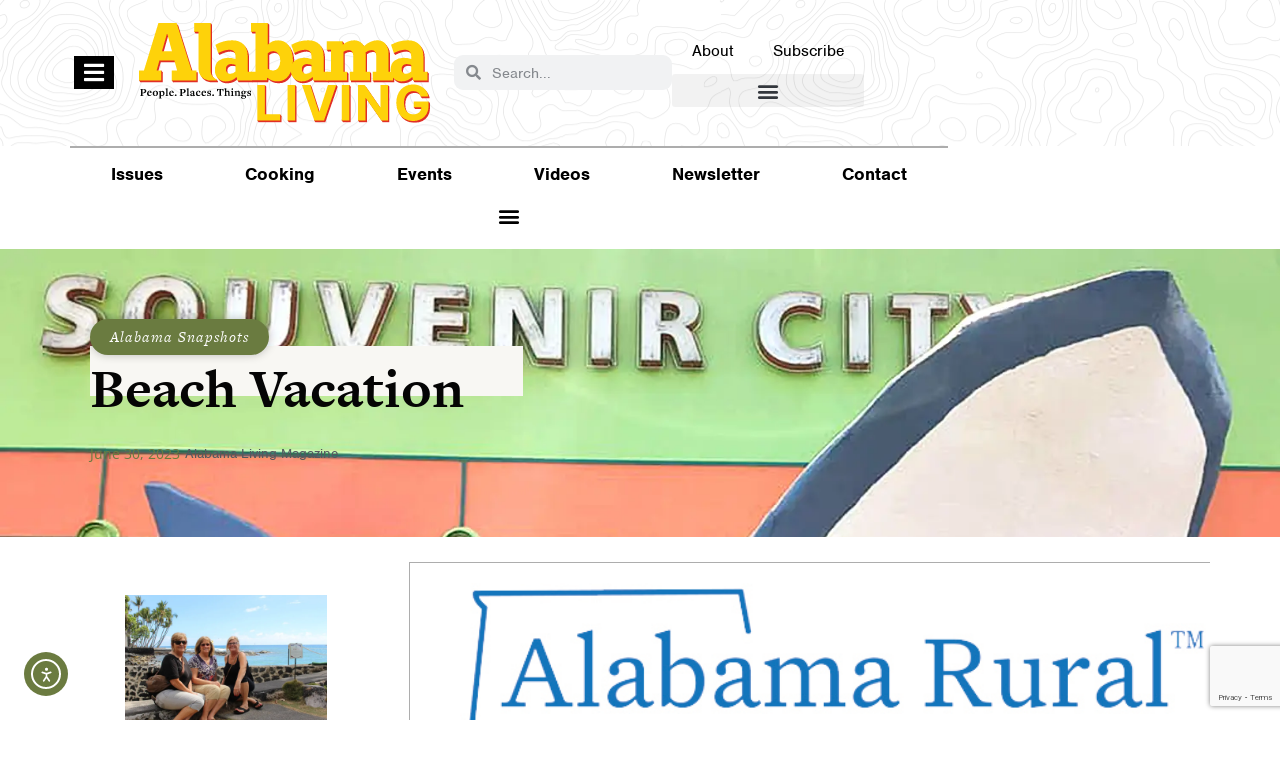

--- FILE ---
content_type: text/html; charset=utf-8
request_url: https://www.google.com/recaptcha/api2/anchor?ar=1&k=6LeJTIspAAAAAK9riFdoX3NYs-O4RgH0FLmcV4lQ&co=aHR0cHM6Ly9hbGFiYW1hbGl2aW5nLmNvb3A6NDQz&hl=en&v=PoyoqOPhxBO7pBk68S4YbpHZ&size=invisible&anchor-ms=20000&execute-ms=30000&cb=7esm9aoimwnb
body_size: 48687
content:
<!DOCTYPE HTML><html dir="ltr" lang="en"><head><meta http-equiv="Content-Type" content="text/html; charset=UTF-8">
<meta http-equiv="X-UA-Compatible" content="IE=edge">
<title>reCAPTCHA</title>
<style type="text/css">
/* cyrillic-ext */
@font-face {
  font-family: 'Roboto';
  font-style: normal;
  font-weight: 400;
  font-stretch: 100%;
  src: url(//fonts.gstatic.com/s/roboto/v48/KFO7CnqEu92Fr1ME7kSn66aGLdTylUAMa3GUBHMdazTgWw.woff2) format('woff2');
  unicode-range: U+0460-052F, U+1C80-1C8A, U+20B4, U+2DE0-2DFF, U+A640-A69F, U+FE2E-FE2F;
}
/* cyrillic */
@font-face {
  font-family: 'Roboto';
  font-style: normal;
  font-weight: 400;
  font-stretch: 100%;
  src: url(//fonts.gstatic.com/s/roboto/v48/KFO7CnqEu92Fr1ME7kSn66aGLdTylUAMa3iUBHMdazTgWw.woff2) format('woff2');
  unicode-range: U+0301, U+0400-045F, U+0490-0491, U+04B0-04B1, U+2116;
}
/* greek-ext */
@font-face {
  font-family: 'Roboto';
  font-style: normal;
  font-weight: 400;
  font-stretch: 100%;
  src: url(//fonts.gstatic.com/s/roboto/v48/KFO7CnqEu92Fr1ME7kSn66aGLdTylUAMa3CUBHMdazTgWw.woff2) format('woff2');
  unicode-range: U+1F00-1FFF;
}
/* greek */
@font-face {
  font-family: 'Roboto';
  font-style: normal;
  font-weight: 400;
  font-stretch: 100%;
  src: url(//fonts.gstatic.com/s/roboto/v48/KFO7CnqEu92Fr1ME7kSn66aGLdTylUAMa3-UBHMdazTgWw.woff2) format('woff2');
  unicode-range: U+0370-0377, U+037A-037F, U+0384-038A, U+038C, U+038E-03A1, U+03A3-03FF;
}
/* math */
@font-face {
  font-family: 'Roboto';
  font-style: normal;
  font-weight: 400;
  font-stretch: 100%;
  src: url(//fonts.gstatic.com/s/roboto/v48/KFO7CnqEu92Fr1ME7kSn66aGLdTylUAMawCUBHMdazTgWw.woff2) format('woff2');
  unicode-range: U+0302-0303, U+0305, U+0307-0308, U+0310, U+0312, U+0315, U+031A, U+0326-0327, U+032C, U+032F-0330, U+0332-0333, U+0338, U+033A, U+0346, U+034D, U+0391-03A1, U+03A3-03A9, U+03B1-03C9, U+03D1, U+03D5-03D6, U+03F0-03F1, U+03F4-03F5, U+2016-2017, U+2034-2038, U+203C, U+2040, U+2043, U+2047, U+2050, U+2057, U+205F, U+2070-2071, U+2074-208E, U+2090-209C, U+20D0-20DC, U+20E1, U+20E5-20EF, U+2100-2112, U+2114-2115, U+2117-2121, U+2123-214F, U+2190, U+2192, U+2194-21AE, U+21B0-21E5, U+21F1-21F2, U+21F4-2211, U+2213-2214, U+2216-22FF, U+2308-230B, U+2310, U+2319, U+231C-2321, U+2336-237A, U+237C, U+2395, U+239B-23B7, U+23D0, U+23DC-23E1, U+2474-2475, U+25AF, U+25B3, U+25B7, U+25BD, U+25C1, U+25CA, U+25CC, U+25FB, U+266D-266F, U+27C0-27FF, U+2900-2AFF, U+2B0E-2B11, U+2B30-2B4C, U+2BFE, U+3030, U+FF5B, U+FF5D, U+1D400-1D7FF, U+1EE00-1EEFF;
}
/* symbols */
@font-face {
  font-family: 'Roboto';
  font-style: normal;
  font-weight: 400;
  font-stretch: 100%;
  src: url(//fonts.gstatic.com/s/roboto/v48/KFO7CnqEu92Fr1ME7kSn66aGLdTylUAMaxKUBHMdazTgWw.woff2) format('woff2');
  unicode-range: U+0001-000C, U+000E-001F, U+007F-009F, U+20DD-20E0, U+20E2-20E4, U+2150-218F, U+2190, U+2192, U+2194-2199, U+21AF, U+21E6-21F0, U+21F3, U+2218-2219, U+2299, U+22C4-22C6, U+2300-243F, U+2440-244A, U+2460-24FF, U+25A0-27BF, U+2800-28FF, U+2921-2922, U+2981, U+29BF, U+29EB, U+2B00-2BFF, U+4DC0-4DFF, U+FFF9-FFFB, U+10140-1018E, U+10190-1019C, U+101A0, U+101D0-101FD, U+102E0-102FB, U+10E60-10E7E, U+1D2C0-1D2D3, U+1D2E0-1D37F, U+1F000-1F0FF, U+1F100-1F1AD, U+1F1E6-1F1FF, U+1F30D-1F30F, U+1F315, U+1F31C, U+1F31E, U+1F320-1F32C, U+1F336, U+1F378, U+1F37D, U+1F382, U+1F393-1F39F, U+1F3A7-1F3A8, U+1F3AC-1F3AF, U+1F3C2, U+1F3C4-1F3C6, U+1F3CA-1F3CE, U+1F3D4-1F3E0, U+1F3ED, U+1F3F1-1F3F3, U+1F3F5-1F3F7, U+1F408, U+1F415, U+1F41F, U+1F426, U+1F43F, U+1F441-1F442, U+1F444, U+1F446-1F449, U+1F44C-1F44E, U+1F453, U+1F46A, U+1F47D, U+1F4A3, U+1F4B0, U+1F4B3, U+1F4B9, U+1F4BB, U+1F4BF, U+1F4C8-1F4CB, U+1F4D6, U+1F4DA, U+1F4DF, U+1F4E3-1F4E6, U+1F4EA-1F4ED, U+1F4F7, U+1F4F9-1F4FB, U+1F4FD-1F4FE, U+1F503, U+1F507-1F50B, U+1F50D, U+1F512-1F513, U+1F53E-1F54A, U+1F54F-1F5FA, U+1F610, U+1F650-1F67F, U+1F687, U+1F68D, U+1F691, U+1F694, U+1F698, U+1F6AD, U+1F6B2, U+1F6B9-1F6BA, U+1F6BC, U+1F6C6-1F6CF, U+1F6D3-1F6D7, U+1F6E0-1F6EA, U+1F6F0-1F6F3, U+1F6F7-1F6FC, U+1F700-1F7FF, U+1F800-1F80B, U+1F810-1F847, U+1F850-1F859, U+1F860-1F887, U+1F890-1F8AD, U+1F8B0-1F8BB, U+1F8C0-1F8C1, U+1F900-1F90B, U+1F93B, U+1F946, U+1F984, U+1F996, U+1F9E9, U+1FA00-1FA6F, U+1FA70-1FA7C, U+1FA80-1FA89, U+1FA8F-1FAC6, U+1FACE-1FADC, U+1FADF-1FAE9, U+1FAF0-1FAF8, U+1FB00-1FBFF;
}
/* vietnamese */
@font-face {
  font-family: 'Roboto';
  font-style: normal;
  font-weight: 400;
  font-stretch: 100%;
  src: url(//fonts.gstatic.com/s/roboto/v48/KFO7CnqEu92Fr1ME7kSn66aGLdTylUAMa3OUBHMdazTgWw.woff2) format('woff2');
  unicode-range: U+0102-0103, U+0110-0111, U+0128-0129, U+0168-0169, U+01A0-01A1, U+01AF-01B0, U+0300-0301, U+0303-0304, U+0308-0309, U+0323, U+0329, U+1EA0-1EF9, U+20AB;
}
/* latin-ext */
@font-face {
  font-family: 'Roboto';
  font-style: normal;
  font-weight: 400;
  font-stretch: 100%;
  src: url(//fonts.gstatic.com/s/roboto/v48/KFO7CnqEu92Fr1ME7kSn66aGLdTylUAMa3KUBHMdazTgWw.woff2) format('woff2');
  unicode-range: U+0100-02BA, U+02BD-02C5, U+02C7-02CC, U+02CE-02D7, U+02DD-02FF, U+0304, U+0308, U+0329, U+1D00-1DBF, U+1E00-1E9F, U+1EF2-1EFF, U+2020, U+20A0-20AB, U+20AD-20C0, U+2113, U+2C60-2C7F, U+A720-A7FF;
}
/* latin */
@font-face {
  font-family: 'Roboto';
  font-style: normal;
  font-weight: 400;
  font-stretch: 100%;
  src: url(//fonts.gstatic.com/s/roboto/v48/KFO7CnqEu92Fr1ME7kSn66aGLdTylUAMa3yUBHMdazQ.woff2) format('woff2');
  unicode-range: U+0000-00FF, U+0131, U+0152-0153, U+02BB-02BC, U+02C6, U+02DA, U+02DC, U+0304, U+0308, U+0329, U+2000-206F, U+20AC, U+2122, U+2191, U+2193, U+2212, U+2215, U+FEFF, U+FFFD;
}
/* cyrillic-ext */
@font-face {
  font-family: 'Roboto';
  font-style: normal;
  font-weight: 500;
  font-stretch: 100%;
  src: url(//fonts.gstatic.com/s/roboto/v48/KFO7CnqEu92Fr1ME7kSn66aGLdTylUAMa3GUBHMdazTgWw.woff2) format('woff2');
  unicode-range: U+0460-052F, U+1C80-1C8A, U+20B4, U+2DE0-2DFF, U+A640-A69F, U+FE2E-FE2F;
}
/* cyrillic */
@font-face {
  font-family: 'Roboto';
  font-style: normal;
  font-weight: 500;
  font-stretch: 100%;
  src: url(//fonts.gstatic.com/s/roboto/v48/KFO7CnqEu92Fr1ME7kSn66aGLdTylUAMa3iUBHMdazTgWw.woff2) format('woff2');
  unicode-range: U+0301, U+0400-045F, U+0490-0491, U+04B0-04B1, U+2116;
}
/* greek-ext */
@font-face {
  font-family: 'Roboto';
  font-style: normal;
  font-weight: 500;
  font-stretch: 100%;
  src: url(//fonts.gstatic.com/s/roboto/v48/KFO7CnqEu92Fr1ME7kSn66aGLdTylUAMa3CUBHMdazTgWw.woff2) format('woff2');
  unicode-range: U+1F00-1FFF;
}
/* greek */
@font-face {
  font-family: 'Roboto';
  font-style: normal;
  font-weight: 500;
  font-stretch: 100%;
  src: url(//fonts.gstatic.com/s/roboto/v48/KFO7CnqEu92Fr1ME7kSn66aGLdTylUAMa3-UBHMdazTgWw.woff2) format('woff2');
  unicode-range: U+0370-0377, U+037A-037F, U+0384-038A, U+038C, U+038E-03A1, U+03A3-03FF;
}
/* math */
@font-face {
  font-family: 'Roboto';
  font-style: normal;
  font-weight: 500;
  font-stretch: 100%;
  src: url(//fonts.gstatic.com/s/roboto/v48/KFO7CnqEu92Fr1ME7kSn66aGLdTylUAMawCUBHMdazTgWw.woff2) format('woff2');
  unicode-range: U+0302-0303, U+0305, U+0307-0308, U+0310, U+0312, U+0315, U+031A, U+0326-0327, U+032C, U+032F-0330, U+0332-0333, U+0338, U+033A, U+0346, U+034D, U+0391-03A1, U+03A3-03A9, U+03B1-03C9, U+03D1, U+03D5-03D6, U+03F0-03F1, U+03F4-03F5, U+2016-2017, U+2034-2038, U+203C, U+2040, U+2043, U+2047, U+2050, U+2057, U+205F, U+2070-2071, U+2074-208E, U+2090-209C, U+20D0-20DC, U+20E1, U+20E5-20EF, U+2100-2112, U+2114-2115, U+2117-2121, U+2123-214F, U+2190, U+2192, U+2194-21AE, U+21B0-21E5, U+21F1-21F2, U+21F4-2211, U+2213-2214, U+2216-22FF, U+2308-230B, U+2310, U+2319, U+231C-2321, U+2336-237A, U+237C, U+2395, U+239B-23B7, U+23D0, U+23DC-23E1, U+2474-2475, U+25AF, U+25B3, U+25B7, U+25BD, U+25C1, U+25CA, U+25CC, U+25FB, U+266D-266F, U+27C0-27FF, U+2900-2AFF, U+2B0E-2B11, U+2B30-2B4C, U+2BFE, U+3030, U+FF5B, U+FF5D, U+1D400-1D7FF, U+1EE00-1EEFF;
}
/* symbols */
@font-face {
  font-family: 'Roboto';
  font-style: normal;
  font-weight: 500;
  font-stretch: 100%;
  src: url(//fonts.gstatic.com/s/roboto/v48/KFO7CnqEu92Fr1ME7kSn66aGLdTylUAMaxKUBHMdazTgWw.woff2) format('woff2');
  unicode-range: U+0001-000C, U+000E-001F, U+007F-009F, U+20DD-20E0, U+20E2-20E4, U+2150-218F, U+2190, U+2192, U+2194-2199, U+21AF, U+21E6-21F0, U+21F3, U+2218-2219, U+2299, U+22C4-22C6, U+2300-243F, U+2440-244A, U+2460-24FF, U+25A0-27BF, U+2800-28FF, U+2921-2922, U+2981, U+29BF, U+29EB, U+2B00-2BFF, U+4DC0-4DFF, U+FFF9-FFFB, U+10140-1018E, U+10190-1019C, U+101A0, U+101D0-101FD, U+102E0-102FB, U+10E60-10E7E, U+1D2C0-1D2D3, U+1D2E0-1D37F, U+1F000-1F0FF, U+1F100-1F1AD, U+1F1E6-1F1FF, U+1F30D-1F30F, U+1F315, U+1F31C, U+1F31E, U+1F320-1F32C, U+1F336, U+1F378, U+1F37D, U+1F382, U+1F393-1F39F, U+1F3A7-1F3A8, U+1F3AC-1F3AF, U+1F3C2, U+1F3C4-1F3C6, U+1F3CA-1F3CE, U+1F3D4-1F3E0, U+1F3ED, U+1F3F1-1F3F3, U+1F3F5-1F3F7, U+1F408, U+1F415, U+1F41F, U+1F426, U+1F43F, U+1F441-1F442, U+1F444, U+1F446-1F449, U+1F44C-1F44E, U+1F453, U+1F46A, U+1F47D, U+1F4A3, U+1F4B0, U+1F4B3, U+1F4B9, U+1F4BB, U+1F4BF, U+1F4C8-1F4CB, U+1F4D6, U+1F4DA, U+1F4DF, U+1F4E3-1F4E6, U+1F4EA-1F4ED, U+1F4F7, U+1F4F9-1F4FB, U+1F4FD-1F4FE, U+1F503, U+1F507-1F50B, U+1F50D, U+1F512-1F513, U+1F53E-1F54A, U+1F54F-1F5FA, U+1F610, U+1F650-1F67F, U+1F687, U+1F68D, U+1F691, U+1F694, U+1F698, U+1F6AD, U+1F6B2, U+1F6B9-1F6BA, U+1F6BC, U+1F6C6-1F6CF, U+1F6D3-1F6D7, U+1F6E0-1F6EA, U+1F6F0-1F6F3, U+1F6F7-1F6FC, U+1F700-1F7FF, U+1F800-1F80B, U+1F810-1F847, U+1F850-1F859, U+1F860-1F887, U+1F890-1F8AD, U+1F8B0-1F8BB, U+1F8C0-1F8C1, U+1F900-1F90B, U+1F93B, U+1F946, U+1F984, U+1F996, U+1F9E9, U+1FA00-1FA6F, U+1FA70-1FA7C, U+1FA80-1FA89, U+1FA8F-1FAC6, U+1FACE-1FADC, U+1FADF-1FAE9, U+1FAF0-1FAF8, U+1FB00-1FBFF;
}
/* vietnamese */
@font-face {
  font-family: 'Roboto';
  font-style: normal;
  font-weight: 500;
  font-stretch: 100%;
  src: url(//fonts.gstatic.com/s/roboto/v48/KFO7CnqEu92Fr1ME7kSn66aGLdTylUAMa3OUBHMdazTgWw.woff2) format('woff2');
  unicode-range: U+0102-0103, U+0110-0111, U+0128-0129, U+0168-0169, U+01A0-01A1, U+01AF-01B0, U+0300-0301, U+0303-0304, U+0308-0309, U+0323, U+0329, U+1EA0-1EF9, U+20AB;
}
/* latin-ext */
@font-face {
  font-family: 'Roboto';
  font-style: normal;
  font-weight: 500;
  font-stretch: 100%;
  src: url(//fonts.gstatic.com/s/roboto/v48/KFO7CnqEu92Fr1ME7kSn66aGLdTylUAMa3KUBHMdazTgWw.woff2) format('woff2');
  unicode-range: U+0100-02BA, U+02BD-02C5, U+02C7-02CC, U+02CE-02D7, U+02DD-02FF, U+0304, U+0308, U+0329, U+1D00-1DBF, U+1E00-1E9F, U+1EF2-1EFF, U+2020, U+20A0-20AB, U+20AD-20C0, U+2113, U+2C60-2C7F, U+A720-A7FF;
}
/* latin */
@font-face {
  font-family: 'Roboto';
  font-style: normal;
  font-weight: 500;
  font-stretch: 100%;
  src: url(//fonts.gstatic.com/s/roboto/v48/KFO7CnqEu92Fr1ME7kSn66aGLdTylUAMa3yUBHMdazQ.woff2) format('woff2');
  unicode-range: U+0000-00FF, U+0131, U+0152-0153, U+02BB-02BC, U+02C6, U+02DA, U+02DC, U+0304, U+0308, U+0329, U+2000-206F, U+20AC, U+2122, U+2191, U+2193, U+2212, U+2215, U+FEFF, U+FFFD;
}
/* cyrillic-ext */
@font-face {
  font-family: 'Roboto';
  font-style: normal;
  font-weight: 900;
  font-stretch: 100%;
  src: url(//fonts.gstatic.com/s/roboto/v48/KFO7CnqEu92Fr1ME7kSn66aGLdTylUAMa3GUBHMdazTgWw.woff2) format('woff2');
  unicode-range: U+0460-052F, U+1C80-1C8A, U+20B4, U+2DE0-2DFF, U+A640-A69F, U+FE2E-FE2F;
}
/* cyrillic */
@font-face {
  font-family: 'Roboto';
  font-style: normal;
  font-weight: 900;
  font-stretch: 100%;
  src: url(//fonts.gstatic.com/s/roboto/v48/KFO7CnqEu92Fr1ME7kSn66aGLdTylUAMa3iUBHMdazTgWw.woff2) format('woff2');
  unicode-range: U+0301, U+0400-045F, U+0490-0491, U+04B0-04B1, U+2116;
}
/* greek-ext */
@font-face {
  font-family: 'Roboto';
  font-style: normal;
  font-weight: 900;
  font-stretch: 100%;
  src: url(//fonts.gstatic.com/s/roboto/v48/KFO7CnqEu92Fr1ME7kSn66aGLdTylUAMa3CUBHMdazTgWw.woff2) format('woff2');
  unicode-range: U+1F00-1FFF;
}
/* greek */
@font-face {
  font-family: 'Roboto';
  font-style: normal;
  font-weight: 900;
  font-stretch: 100%;
  src: url(//fonts.gstatic.com/s/roboto/v48/KFO7CnqEu92Fr1ME7kSn66aGLdTylUAMa3-UBHMdazTgWw.woff2) format('woff2');
  unicode-range: U+0370-0377, U+037A-037F, U+0384-038A, U+038C, U+038E-03A1, U+03A3-03FF;
}
/* math */
@font-face {
  font-family: 'Roboto';
  font-style: normal;
  font-weight: 900;
  font-stretch: 100%;
  src: url(//fonts.gstatic.com/s/roboto/v48/KFO7CnqEu92Fr1ME7kSn66aGLdTylUAMawCUBHMdazTgWw.woff2) format('woff2');
  unicode-range: U+0302-0303, U+0305, U+0307-0308, U+0310, U+0312, U+0315, U+031A, U+0326-0327, U+032C, U+032F-0330, U+0332-0333, U+0338, U+033A, U+0346, U+034D, U+0391-03A1, U+03A3-03A9, U+03B1-03C9, U+03D1, U+03D5-03D6, U+03F0-03F1, U+03F4-03F5, U+2016-2017, U+2034-2038, U+203C, U+2040, U+2043, U+2047, U+2050, U+2057, U+205F, U+2070-2071, U+2074-208E, U+2090-209C, U+20D0-20DC, U+20E1, U+20E5-20EF, U+2100-2112, U+2114-2115, U+2117-2121, U+2123-214F, U+2190, U+2192, U+2194-21AE, U+21B0-21E5, U+21F1-21F2, U+21F4-2211, U+2213-2214, U+2216-22FF, U+2308-230B, U+2310, U+2319, U+231C-2321, U+2336-237A, U+237C, U+2395, U+239B-23B7, U+23D0, U+23DC-23E1, U+2474-2475, U+25AF, U+25B3, U+25B7, U+25BD, U+25C1, U+25CA, U+25CC, U+25FB, U+266D-266F, U+27C0-27FF, U+2900-2AFF, U+2B0E-2B11, U+2B30-2B4C, U+2BFE, U+3030, U+FF5B, U+FF5D, U+1D400-1D7FF, U+1EE00-1EEFF;
}
/* symbols */
@font-face {
  font-family: 'Roboto';
  font-style: normal;
  font-weight: 900;
  font-stretch: 100%;
  src: url(//fonts.gstatic.com/s/roboto/v48/KFO7CnqEu92Fr1ME7kSn66aGLdTylUAMaxKUBHMdazTgWw.woff2) format('woff2');
  unicode-range: U+0001-000C, U+000E-001F, U+007F-009F, U+20DD-20E0, U+20E2-20E4, U+2150-218F, U+2190, U+2192, U+2194-2199, U+21AF, U+21E6-21F0, U+21F3, U+2218-2219, U+2299, U+22C4-22C6, U+2300-243F, U+2440-244A, U+2460-24FF, U+25A0-27BF, U+2800-28FF, U+2921-2922, U+2981, U+29BF, U+29EB, U+2B00-2BFF, U+4DC0-4DFF, U+FFF9-FFFB, U+10140-1018E, U+10190-1019C, U+101A0, U+101D0-101FD, U+102E0-102FB, U+10E60-10E7E, U+1D2C0-1D2D3, U+1D2E0-1D37F, U+1F000-1F0FF, U+1F100-1F1AD, U+1F1E6-1F1FF, U+1F30D-1F30F, U+1F315, U+1F31C, U+1F31E, U+1F320-1F32C, U+1F336, U+1F378, U+1F37D, U+1F382, U+1F393-1F39F, U+1F3A7-1F3A8, U+1F3AC-1F3AF, U+1F3C2, U+1F3C4-1F3C6, U+1F3CA-1F3CE, U+1F3D4-1F3E0, U+1F3ED, U+1F3F1-1F3F3, U+1F3F5-1F3F7, U+1F408, U+1F415, U+1F41F, U+1F426, U+1F43F, U+1F441-1F442, U+1F444, U+1F446-1F449, U+1F44C-1F44E, U+1F453, U+1F46A, U+1F47D, U+1F4A3, U+1F4B0, U+1F4B3, U+1F4B9, U+1F4BB, U+1F4BF, U+1F4C8-1F4CB, U+1F4D6, U+1F4DA, U+1F4DF, U+1F4E3-1F4E6, U+1F4EA-1F4ED, U+1F4F7, U+1F4F9-1F4FB, U+1F4FD-1F4FE, U+1F503, U+1F507-1F50B, U+1F50D, U+1F512-1F513, U+1F53E-1F54A, U+1F54F-1F5FA, U+1F610, U+1F650-1F67F, U+1F687, U+1F68D, U+1F691, U+1F694, U+1F698, U+1F6AD, U+1F6B2, U+1F6B9-1F6BA, U+1F6BC, U+1F6C6-1F6CF, U+1F6D3-1F6D7, U+1F6E0-1F6EA, U+1F6F0-1F6F3, U+1F6F7-1F6FC, U+1F700-1F7FF, U+1F800-1F80B, U+1F810-1F847, U+1F850-1F859, U+1F860-1F887, U+1F890-1F8AD, U+1F8B0-1F8BB, U+1F8C0-1F8C1, U+1F900-1F90B, U+1F93B, U+1F946, U+1F984, U+1F996, U+1F9E9, U+1FA00-1FA6F, U+1FA70-1FA7C, U+1FA80-1FA89, U+1FA8F-1FAC6, U+1FACE-1FADC, U+1FADF-1FAE9, U+1FAF0-1FAF8, U+1FB00-1FBFF;
}
/* vietnamese */
@font-face {
  font-family: 'Roboto';
  font-style: normal;
  font-weight: 900;
  font-stretch: 100%;
  src: url(//fonts.gstatic.com/s/roboto/v48/KFO7CnqEu92Fr1ME7kSn66aGLdTylUAMa3OUBHMdazTgWw.woff2) format('woff2');
  unicode-range: U+0102-0103, U+0110-0111, U+0128-0129, U+0168-0169, U+01A0-01A1, U+01AF-01B0, U+0300-0301, U+0303-0304, U+0308-0309, U+0323, U+0329, U+1EA0-1EF9, U+20AB;
}
/* latin-ext */
@font-face {
  font-family: 'Roboto';
  font-style: normal;
  font-weight: 900;
  font-stretch: 100%;
  src: url(//fonts.gstatic.com/s/roboto/v48/KFO7CnqEu92Fr1ME7kSn66aGLdTylUAMa3KUBHMdazTgWw.woff2) format('woff2');
  unicode-range: U+0100-02BA, U+02BD-02C5, U+02C7-02CC, U+02CE-02D7, U+02DD-02FF, U+0304, U+0308, U+0329, U+1D00-1DBF, U+1E00-1E9F, U+1EF2-1EFF, U+2020, U+20A0-20AB, U+20AD-20C0, U+2113, U+2C60-2C7F, U+A720-A7FF;
}
/* latin */
@font-face {
  font-family: 'Roboto';
  font-style: normal;
  font-weight: 900;
  font-stretch: 100%;
  src: url(//fonts.gstatic.com/s/roboto/v48/KFO7CnqEu92Fr1ME7kSn66aGLdTylUAMa3yUBHMdazQ.woff2) format('woff2');
  unicode-range: U+0000-00FF, U+0131, U+0152-0153, U+02BB-02BC, U+02C6, U+02DA, U+02DC, U+0304, U+0308, U+0329, U+2000-206F, U+20AC, U+2122, U+2191, U+2193, U+2212, U+2215, U+FEFF, U+FFFD;
}

</style>
<link rel="stylesheet" type="text/css" href="https://www.gstatic.com/recaptcha/releases/PoyoqOPhxBO7pBk68S4YbpHZ/styles__ltr.css">
<script nonce="F_y2jXF4miJ9kfMHEW9zjQ" type="text/javascript">window['__recaptcha_api'] = 'https://www.google.com/recaptcha/api2/';</script>
<script type="text/javascript" src="https://www.gstatic.com/recaptcha/releases/PoyoqOPhxBO7pBk68S4YbpHZ/recaptcha__en.js" nonce="F_y2jXF4miJ9kfMHEW9zjQ">
      
    </script></head>
<body><div id="rc-anchor-alert" class="rc-anchor-alert"></div>
<input type="hidden" id="recaptcha-token" value="[base64]">
<script type="text/javascript" nonce="F_y2jXF4miJ9kfMHEW9zjQ">
      recaptcha.anchor.Main.init("[\x22ainput\x22,[\x22bgdata\x22,\x22\x22,\[base64]/[base64]/[base64]/[base64]/[base64]/UltsKytdPUU6KEU8MjA0OD9SW2wrK109RT4+NnwxOTI6KChFJjY0NTEyKT09NTUyOTYmJk0rMTxjLmxlbmd0aCYmKGMuY2hhckNvZGVBdChNKzEpJjY0NTEyKT09NTYzMjA/[base64]/[base64]/[base64]/[base64]/[base64]/[base64]/[base64]\x22,\[base64]\\u003d\\u003d\x22,\[base64]/[base64]/[base64]/DjT4Vw5IHIcKFwqQvwp84MGHCtcK/w60nwoLDojnCinhiBlHDm8O2NwoOwq06wqFFRSTDjinDpMKJw64vw43Dn0wZw5E2woxgKGfCj8K3wqQYwokpwppKw59Dw7h+wrsXfB81wqbCpx3DucKwwrLDvkceHcK2w5rDusKqL1o0EyzChsK/dDfDscO5VsOuwqLCnyVmC8KYwpI5DsOpw5lBQcK0GcKFU2ZZwrXDgcOAwrvClV0cwo5FwrHCoDvDrMKObXFxw4Fiw5lWDzzDkcO3enHCmysGwqVcw64XQsOeUiExw7DCscK8DsKlw5VNw7R3bzkJVirDo1A6GsOmXw/DhsOHQsKnSVgrLcOcAMO9w5fDmD3DkMOAwqYlw4RFPEp7w4fCsCQPbcOLwr0IwrbCkcKUPnEvw4jDuAh9wr/DgUAtClvCjFzDg8OGSUN/w4TDmsO2w5AAwpbDmVjCm2TChXbDlm0peSPCocKGw7d5DcKFOipYw6kkw68Ww7nDrlU8KsO1w73DtMKGwpbDjsKDFMKZGcOlXMOfQcKuJMK3w6XCkcKwasK9WUFAwrnCjcKPPsKDScOHdj3CvzfDocONwprDo8OGFAkOw4/DnsORwoNJwovCucOcwqHDocKiCG/Do3DCrEPDl3jCscKnLnXDul4tZsO2w7wNG8ONTMOXw4Qcw4PDk1vDqRl9w7XCt8Osw70/CcKdEQwyHcKRBkLCthfDgcOfeCEwIMKzbjcswohhW0vDuH8eAEDCpMO8wqMFE0rCqX/Cr3fDjncUw6hTw7zDtMKgwrnCkcKxw7DDjhXCt8KWNXjCkcOuD8KSwqEePsKXRsO8w5Ecw7UDEjXDijzDmWcRW8K7Mk7Cvj7DjFsgUStew60/[base64]/CgcOjwpY5JMKbbsOQwrXCvTnCmA/DmGw5ZcKzTWPDpBAtPMKzw60Ew5FYfMKyczIkw6TCljp3alwiw57DlMK3DSzCrsOzwp7DkcOew6M2AlRFwrLCosKgw7UDJMKrw4LDrsKYJ8KJw5nCk8KewoXCmGU+FMK8wrBiw5R7FMKewq3CmMKgICrCtMOpXA/[base64]/DksO7w6TClgjDoMKLw5Q+c8OGRwHClMKYw6lXYkdzw644YcOawqjCnVbDgMO5w7bClh3CmsO7dlPDs17CqT/CtydJHMKMesKpX8OXDsKZw7M3V8K+bhJmwq5oYMKLw5bDhUoEE31XT3UEw4vDhsKLw7QTTMOJPUwkWUEmXsKSIk5/[base64]/TFAKHHJUw4DDucKcw6s8wqzCqVrDgxQ3WRnCn8KZD0PDicOIKh/[base64]/DkVA+woUDw4UKwoLDpiI1wrLDscOmw41SwoHDqsKGwqsVVMOawrfDuztHU8K9NMK7MAMfw59/dmLDkMKaYMOMw6YrL8KlY1XDt2/CkMK+woHCv8K/w6d0JMK0YMKqwoDDksKyw59hw5fCuQbDtsK5wosWET1dAk0RwrfCu8Oac8KfXMOyHj7CgHjCsMKtw6gTwrA+JMOabj9tw43CocKyYFZGdCPCjMKMDXjDnxIVYMO8QsK+cRp/w5rDgcObwr/DpzkbB8O9w47CgcKaw6YMw45yw6J/wqTDvsOdWcOlZ8Oww7wUw54xA8K2d3suw5bCvRAdw77Cm2gdwrHDqVfCkFEZw7PCrsOiwoUJOijDmsODwqAEB8OgWsK+w6siO8OebBIia1PDoMKTXMOHC8O3LihhesOJC8KwTWFNNGnDisOpw4ljTsKaZVYTIlV0w77Cj8OiVGTDrSLDtCzDvRzCvcKrwrkJLcONwr/CpDTCmsO2VgvDpnQjUg9oQ8KvdsK2YBLCuCJ2w7lfOCrDhMOsw7XCr8K6fFxfwp3CrEZiHHTCrsKAwpjDtMOMw6bCncOWw53DucO9wopzSUTCn8KsH3sJIMOkw4Ugw6LDm8ObwqHDvljDqMO/w6/DucKdw44bdMKsdHrDv8KlJcK0B8OBwq/DmktTw5JMwoU7C8KcMzrDp8Ktw47ChmTDjcOrwpjCvsOgbxF2w4bDp8K2w6vDo2V/wrttN8KLwr02HMO4w5Vow6MDBGVWYAPDtTJ/OVIXw6U9w6zDmsKmw5bDvSFIw4gTwrIoFGkGwrTDscOMXcOPf8KwKcKvbjIhwqV6w7bDtFjDjgHCkXU8O8K/wodoFcOtwoR2wobDoXDDoX8hwobDnsO0w7rDlsOSS8OhworDjcKjwpBdfMKqXCdtw4HCscOswr/CuFspASUDIsKyAHjCq8Kleg3Dq8KWw4TDusKHw6bCo8OtSMOow6DCoMOkcsK+UcKAwpUVIVfCr0BqacKnw5DDqMKbccO/ccOiw44VCHvCgxjCgg1eLCNWdQJRF0ctwoUZw6IswoPCp8KlMcKzw73Dk3x2MV0hX8KXQGbDhcKOw67DtsKaZ2DChsOUMmTCjsKoKnLDmxY2wp7Cp10lwqzDkTwfeQ/DhcKhN29DTXJZwonDrR1+Ch1hwoRlGcOMwrAEVcK2wo0Dw4AjAsKfwoLDvVgiwprDrkjCh8OubUfDu8K3Z8OQRsK8wp7DlcKgM2ZOw77DiAxTOcKIwrAvSDzDjBwrw5xXG0xLw7nChmhZwqzDisO9X8KpwqvCgSrDoCUSw57DgDlDcz9/RV7DjTpcCsOXXCTDl8O7wqlgYjUzwr0swogvIkjCgcKMVF1qGXwfwozCvMKsECrCnE/Dun0Ba8OJTsKowpsbwojCocO3w4jCtMOww4MQP8K6wqRONsKgw5bCp1vCk8OpwrzChE5hw67ChxPCuQHCq8OpVzTDgmhww6/CpS0Sw4TDv8KJw7bChzLCusOww6NbwobDp2nCu8O/[base64]/Com9HwrM+wpIxw7jCt8OdwqlRwpzCl2g5UnY+wrMdw6fDninCuklewoHCngYvMn7DtyhDw67Ci23DncO3UTw/J8O4wrLCt8K5w71ebMOew6jCiS3CvCTDoXsqw7htcGEqw5w0wpMEw4JzTsK+dDTCkMO0cjTDpU/CmAXDksK6Z2IRw4LCgMOoeBrDg8KYHcKDw6RIXsOZw7oVY1x5VyMpwqPCncKyWcKJw6bDlcO8VcOhw4JGKsOTVUPDvkPDijTCqsKowr7Cvjcbwo18N8KSB8KkD8KrJ8OJQC7DjsOWwo1mdhHDrlhbw7DCjiFzw5xtXVRow5sGw4Bew5jCpMKnZcKCWhoKw7p/NMKbwoXDnMOPSGDCrkE2wqVhw4HDncKcO37DqMK/a1TDhMO1wrfCtsK+wqPDr8KHCMKXClHDp8OOU8K5wrBlTiXDssKzwqUKcsOqwrfDhxNUQsOwV8Ojw6PCoMKpTH3CtcKLQcKXw7/[base64]/CvMOdCyY+CcKbJsOHwobCtH7CucKww6zCsMObDMOCw4bDuMOzDA/ChcKWCMORwqc9DjUpNsOMw45afMOrwqvCmy/[base64]/DkW48wpM9w7dgGQ/[base64]/WBfDqMKQw4Fjey/DpcOuw4PDi8O8wplVHFjCoVPCiMKxJxpNEsKDOMK6w5PCjcOoGU5+wrUGw4nCgMOCdMKwV8Kswq0kZV/Dsn8ebsOGw41xw57DicOoQMKWwo7DqS5jVHnChsKtw7LCq3nDucOUfcOaB8OYRHPDhsOowoPDncOkw4zDqMKAMh/Csiluw4MCUsKTAMK/RBvCiAY2WydXw67Dk3ddXThYI8K2WMKiw7s/wrY2cMKqAz3DjGfDtMK2Z3bDtx1JGMKhwpjCgXvDs8KYwrlTHivDlcOcwr7DsQMKw5bDpQPDrsOuw5/CjCvDsAnDtMK8w71LMcONGMOvw4BiflHChmwJa8O1w6sbwp7Dij/Du0zDvsONwrPDiVDCpcKPwpvDqMOec0EQO8KHwq/DqMOibGzChUTCscKPSF/CkMKxTcOBwojDoHvCjMO3w63Csy4kw4Qdw6PCjcOmwrHDtmhbZwTDkVjDoMKuAMKhFjBuOCAfdMK/wqlUwqTCnWRew4ELw4dGdnwmw7J1GljChFjCn0NGwpFJwqPCvsKfR8OlKCkbwr/[base64]/DucO2AcKhw5JEX03Ckyg4fcOpw57CoMKNw5/CusK5woDDs8OWKD3DocKvc8Ohw7XCqzZmJ8Omw6jCpcO6wp3ChE3CrMO7MjUNQ8OCBMO/SwFse8O5KwDClMO6NQsdw7wKWE88wqfCqcOVwoTDisONTxdjwrIOwroXw4HDnWsJwrEEw73CisOyQMOtw7TCuljCv8KFZQFMWMKMw4vCnVxETxnDtkfCrDtCwp/Dt8KlRDfCoRMSN8KpwrjDjF/Ch8KDwqhCwrleNm8GHlVOw7rCgMKDwrJuJDrDgkLDmMOAw4/CjDXDiMOmPX/DgMK4NcKlYcK2wrjCqyjCl8KPw6fCnxfDmsO5w6vDncO1w5V9w70QTsOTFXbCmcKXwp7DklHClMO7wrjDmQ0bY8O4w7rDt1HCi1/[base64]/KwUPwrdNCMOrw7cNccKcwp/DosO/wo0Vw5zDkcKXRcKHwovDjcODPsOQbsKjw4MuwrXDrBNyF3jCpBEHGz3DmMK9wrLDh8O0wqDCv8KewozChwk9wqTCgcKUwqbDqTN+cMKFcGxVfx3Dr2/Ds0vCosOuXcOVXEYLBsOQwppadcKOdsOYwrMQGMOJwp/DqsKpwpUvR2t9TVUmwonDrlwAAcKsek/DrsOOZ37DsQPCosOiw7snw7LDr8OkwqwCbcKPw6QHwo3CsGvCqMOZw5ZLR8OARTLCmcOPViFXwqRsYVDClcKdw4zDlsKPwqMeKMKOBQkTw5ERwoxiw6bDnEE2bsKiw6jDpcK8w77CscKyw5LDiREiw7/CvcODw5QhV8Kgwop5w7TDq3jCl8KnwrHCqX4pw5RDwr7CnBXCt8K7wqB/eMOywp3Ds8OgewrDlz9bwpLClFNTacOqwosbYGnDiMKZCGTCtsKlC8KpJsKVFMKwJinCusO9woTDjMOpw77Cm3Naw65cwopvw4EWTcKLwpgpOWzChcObYFDCtxwheRk/SxLCpsKIw4PDpsO9wrvCqAvDmBt6DD/[base64]/wp5Uw4rDucK9w7ViQ1LCvWpqw48MwrPDvcKKS2oRw6rCskMaCAEpw4XDqsOYacKIw67DhsOswr/Dn8KPwqIhwrFeLCdTGsOrwqnDnTU9wpHCscK6PsKpw4zDr8OTwoTDisKtw6DDocKJwoTDkg7DrH3DqMKawo1hJ8O4woBzGEDDvzAGEC/DssOueMK0cMKUw6XDoy4ZYMKhNjXDkcK6X8Knwrcyw58hwqB9IcOawqMKM8OvaBlxwrZrw5fDtTPDlWJsclvCvzzCrBFVw6lMwoLChU5Jw6rDhcKcw74TUgbCuHLDssOgNVzDosOwwrEzB8OBwofDpQg8w6hNwpTCjcOOwo4hw4lXOm7ClSkmw4Z/wrfDpMOmBHnDmUwaIBjCgMOtwoQOw5TCnB7DksOIw7zChsKjBX82wqJgw6AmW8OCAMKvworChsOHwqfCrcO0w7lbLAbCvmhSHG1Bw4VbAsKGw6d3wo5PwpnDkMO1asKDKDbCmGbDrkbCo8Kmb35Nw4nDscKPCF7DrlxDwr/CtsKPwqPDikcOw6I8OUrCocKjwrtBwrw2wqYCwrDDhxvDm8ONZAzCg3AANhvDpcOWw7XCrcK2Zlt/w7HDsMORw6d8w4Mzw6BfEhXDlWfDu8KIwpfDpsKew6gtw5TCgWvCow4Bw5HDhsKSW286w5sSw4bCsWUHVMOPUMK2X8OSE8Oew6DCrCPDocKyw63Crk0oFcO8BsO7F3zCiSp/fcK1a8K9wqLCk08qWmvDo8KVwq3Dr8KCwqs8BADDryXCjwYBFRJHwr1JFMORw6bDs8Kkw53CssKRw7nCvMKEHcKow4AsKMK9Dh82Y2fCn8KWw6kYwr9bwqcvT8KzwrzCigRVw743ZW9Mwr1Fwr5oLsKpbMOmw6HCh8ODw61/w7HCrMORw63Dm8O3QjnDvCjDpD55a3JeAVvCk8OnVcKyXsKoJ8OMMMOpZ8OcDcORw63DnCcBQsKfcE02w7bCvzvDlsOrwr3CkmHDqwkNw4QjwqrClGodwoLCmMKxwq3Ds03DtFjDlQDCv2Ebw4HCnGU3F8KJXy/DqMO2BsKiw5PCsDYKccO4PgTCh13CvBw4w6Qzw6nCpzbDsGjDnWzCmGQmRMKxNsKlIcK5c1nDgcOrwrFyw5jDicKCwqzCvcO1wqXCu8OqwqvDtcOMw4UUMn17V2jCq8KQCUdbwoA/w7gvwpPChzTCkMOgIk7CqA3CgljCk21mNzDDmBRaKDAFwrg2w7k/chTDoMOwwqjDs8OrE05tw4BAZMKxw5kTwqpVU8K/[base64]/Y0rCgMOZwrwhw7TDkcKiwrYrbsKWWsOwwpbCscOqwo9Cw5UfLsKYwqLCmMOEL8Kbw6kQTsKwwolBfjnDsG7DpsO0asOrSsOVwqjDiDBbWsO+f8OiwrxEw5YLwrZUw5k9c8OiOHDDgWw+w49HBSRNV0HCtMK/w4UJc8Otwr3CucOOwpsGXztoacK/[base64]/CsXJ0YcOPwpAUPzvCqzo+ejgHXhbDscKew7rDjFPCrsKHw6Uxw7QFwqwOF8OJwpcMw7UFw4PDgHUFPsKzw7pHw5EMwojDsVcuHVDCjcOebzctw77CpsO5wr/CtEzCtsKuKD9eDmd1wrh9wpPDgxHCnVNcwq1geXnCnsKeQ8Osc8KMwpLDgsK7wqXCsCzDtGA3w7nDpMKxwotDZMOxGFbCtMOef3bDoBd6w6RXwqACQxDCnV17w6TClsKawpE7w5g0wq/[base64]/CgTjDmMOPwo90G8OgLMKFI8KBw5Vaw5BCwoBUw41pw58wwqAfLkZoU8KxwpgXw6PCjQ4RHSAmw6zCp1krw6gGw54MwpXCl8OPw6jCs3F9w6wzPsKsIsOUZMKARcO7bm3CjhJHWBx8wojCocOPW8OELy/Dq8KrR8Oew45pwoPCi1HCrMOpwoXDrxPDucKPwprDkAPDj2zCksOHw5jDssK+FMOhOMK9w6dtFsKawq4Kw47Ci8OhT8O1w5/CkUhhw6bCsjUNw7EowrzCkDYFwrbDgcOtw65yNMK+X8OFeAPDtitZcD0gBsKrIMOhw7YlfHzDrQ/Djn7CqsO7wqnDtyEIwpvDry3CuhrDqsKDOsONSMKfwpvDk8OKV8K8w6TCkcKALcKFw7VOwrgoIMKQOsKXesOhw4woBh/Cm8Otw63Ds0NVFE7CpsOdQsOzwqRTAcK8w7/DjsK2woXCtMKFwobCqhbCpsO/TsKWO8KGXcOCwrwoOMOnwo8gw6plw5AXZ2vDp8K1ZcOwEgPDrMKdw7jCvXstwrtlAGAEwpTDtW7Ct8KEw7E/[base64]/w4rDu8OidcOCfDvCj0dZHn5RVncqwr7Cp8OWTMKXI8Orw4nDmhvCgGzCm15rwrkww5XDpHgzAhBhdcOGfzNbw7nCsnXCisKrw5t0wpLCoMKXw5DDk8KVw7Ynw5nCl1BIwpnDmcKkw6zCnMOrw6bDtwsawoNyw6/DqsOgwrnDrGzCo8O2w45CFAIdNVbDtUFOfBTDsAbDtg9masKdwrfDjEnCjFxPYMKdw51+I8KDBybCg8KFwqN1AsOiOQbCnsOcwqHDnsOwwp/ClhLCqng0bQkCw5bDu8K5FMK8S2h8NcO4w4hiw5/ClsOzwonDssK6wqHDq8KTAHXCqnQmw65lw7TDmcKIYDjCvQ1qwrFtw6rDicOaw5jCoWYkw43CrQg4wrxaCFnDgsKHwqfCl8OOVQUUd2pzw7DCscOXOFnDpTxTw6rChVNCwq3DlcOgZ0vDmUzColXCuAzCqcOwT8KiwrIiBcKFR8Kow70oZsO/wrt0HsO/w492QAzDl8KLRsO+w41awpMcGcKcwo7CvMOSwqXCucKnQT0jJQBpwq9Mcm/[base64]/DsTTDrT9WwqIXXyE+w6kOw5HDtcKjQEjCr3/[base64]/CjhfCpcKMw7RjGRTCpsKgw7DChS53OcKxwqLDk3XDp8Krw7sdw4R4FFfClsK7w73DiVzDhMKDX8OLGVQoworClGIXfn9Dw5B8w7DDlMKIw4PCusK5w67DjHvCs8KTw5QiwocQwpxkMMKAw4/ChR/CsDXCjkAfG8KAbMO0I3g5w4k2d8OCwrl0wrJoTcK1wpIxw5xefMOAw6xoAMOzNMO7w6IKw60bMMOAwoM6bQlVKlR0w7MSdTnDn0t0wofDonzDtsKBYjXCi8KJwoLDvMOnwpRRwqJJIXgaPjBRB8OHw7kna3cKwqdUdMK3wo/DnsOoNxXDucKXwql2IzvDqi0gwpx9wqsaDsKAwpbCjhkIA8Opw4ouwqLDvTzClsKeOcKCAsKSJXnDpk3DvcO6wq/DjggjKsOzw47CjcKlGk/[base64]/wrAEwqZCwqR7wqVkwroGUVrDlR5VEnrCssO7w7Z2IMOIwqcLw5vCggjCvgl1w5TCr8Kmwpsbw5QGDMO5wrk6XmJnT8KFVirDvz7ClMOmwoBOwoB3wqnCvVXCoRkqclFYKsOhw6DCvcOOwrBDTGMyw5AUAD/DmG4HeyIBw7NgwpQFAMKrY8KoP3nDrsKzMMOnX8KqP1HCmnFvBUVTwpF5w7Eud319MVVCwrjCkcOTMMKTwpTDksOxLcKywrTClG8jdMKuwpIywodKaVnDkXTCpMKwwqTCrMOxwpXCuWt3w4rDk2puw6oddGt2QsKCWcKqCsOHwqvCpcKbwr/[base64]/wpzDnzDDkcOAwp/CjgrCskvDsnoSw5PCiUtMw7nCpzzDsUhbw7TDsUfCnsKLTADCk8OpwoxedcK5IVE2HsK+w4Njw5XDtMK8w4fCkzQKQcO0w67DqcK8wo5bwrgBdMK1T0vDgSjDsMKlwp/CiMKcwqtfwqbDjlvCpWPCrsKcw59pZmhEeXnDlmvCoCHCrMK4w4bDtcO/AMOGQMO3wo9NL8KGwpZZw6VwwpwRwrRaDcOFw6zCtDzCssKnZ0gJBcKWwpnDoxtQwpxmVMKDA8OLJTPCnElhLU/CrBVgw45FZMKxF8Kow5vDtHHDhwHDtMK/ccKrwq/[base64]/w4BNw5s6YsOUVnXCo8Khw5RNwo/[base64]/Du8OsBcKjBsObY8KNw69RMV1UwoBlOXDCtT/CjMK7w4Yfwqw2w7QsfwnDtMK4dAwkwq3DmsKbw5hywpfDisOqw6pHal0Xw5sdw6zClMKbbMOTwoF+cMKuw4JDJcKCw6dJMy7Chm/DuHzCusOMCMOEwqHDnG9gw7cSwo42w5Vywq5aw5Jhw6ZUwpDCmA7CrwXCmx7CsElYwpZkfsKNwp0uCjVcAwA/w4x/[base64]/WcKCw6AFw7nDk8Kww6HDpcOrwojCu8KMUXPCryFxw7fCnEbCryDCnsOhAcOWw7AtfcOsw4JdSMOtw7J0VHgGw7tJwo3Cq8O/w5jDj8KDHTBrdMKywoDCpWXDiMO6bsKXwpjDlcOVw4vCqh7DmMOowrtXA8OoW20jDMK5JATDpwILF8OjaMKlwqx1YsOKw4PCgEQnKFhYw6URwq7Du8Ovwr3ClcK/cyNAd8Kew50Kw5zDlHdJIcKmwqDCv8KgGSF5HsOEw6l4wpnDlMK1DkfCk2DDnsKhwqtew4TDmsKaZMK5YgnDrMOET2jCucOhw6zCvcKdwpoZw4PCgMKuF8KmTsKeMmHDg8OTZMKTwq0cfQRTw73DmsOBOWM7PMOcw64UwrrCmMOaK8Kiw7VtwocaSGQWw599w44/MTpHw7oUwrzCp8KAwrrDlsOrIEbDhHnCvMOHwpd7woBOwpsdw5k5w4hSwp3DiMOXYMKnbMOsUkApwo/[base64]/B1DCqcKIB8OeRsKXwrjCmcOnwpNyMcKwFMKZPTBtdcK4AcKJGcK4wrQuEMO6wrPCvcOQVk7DoVnDhMKNEsKXwqwdw7vDl8OgwrrCpMK1E3rDo8OmAi7DgcKow5rCgcKsQm/DosKUcMKmwq0mwqXCg8K2eRvCvVhjWcKEwqfDu17CkVh1U2TDoMOyTVPCrlrCsMK0Ajk3Sz7DlVjDisKbJi/CqmTDocO0R8OAw4EXw7TDpcO6wqRWw43DhRVpwqHCuhHCihrDmMO7w4JAXBbCtMOew7nCuBfDoMKLEsOawps0L8OGA3PCusKZwovDg0zDgUxVwp5mIik8aW04woUDwqnCqG1LBcK/w79SSsKWw7HCosO0wrzDiiJAw7wqw6pRwqxAFzzDgRdNA8Kwwq/CmxXDmyNLNmXCm8OjGsOgw43DrnbCjlMRwp4PwqzDiQfDkADDgMOQS8O+w4k4Hl7Cu8OUO8K/dsKWf8OUfcO0McKBwr7CrUFSwpBVekV4woZ3w4RBLAQUXMOQFMOpw4rDgcK1LVTDrDBiVgXDok/CmlXCpsOaQsKUUGHDmBxhUsKHwpvDpcK5w6cIcVtkwqUHdyLComNowo17w7x/wr7Drk3DhsONwpjDuFzDpEV9wobDk8KhYMOgDH/DoMKLw7xlwrzCp3JQQMKPHMOtwqcdw6s9woQxD8K1UTkRwpPDhsK7w7fCm3LDssKkwqEIw70USElewooULE1kcMKMwp/[base64]/DocOyI8KKTmwhRirDi8OxDBvCkXzCpybDvnYaw6XDpcOzcsKvw5bCm8OfwrTDhnBkw7HCjwTDhjHCuSN1w78zw5LDv8KAwpHDqcONP8Krw5jDgsK6wo/DsX4lSlPCl8KQFsOAwoF7JElkw7F9KErDpsOkw73DmcOKLF3CniHCgE/CmMOnw79YRirDkMOlw6xDw4HDq2M5asKBw5AINSfDi1R4wp3ChcObE8K8Q8K3w5Y/dsKzw5rDi8OywqFxZMKywpPDvSxJH8K0wrbChUPCnMOQVmVVe8O0BMKFw7hfLMKIwoIPf3Q/w7YtwoETw4LChR/DqcK1KWkKwqAxw5Ylwqgxw6drOMKJbcKCd8OCwqgKwpAhwqvDlFFuwpBTw5jCrGXCrDQCWRU7wphSb8KTw6PCosOewrLCvcKjw6sDw58xw4hXw54iw5PCj0DCl8KHF8K1X1tKWcKKwrBPb8OnJgR3bsOufBzCrEkWwr8OVcKiNmzDr3PDscKxH8OmwrzDr1LDrz/DhllcLcOZw6TCqGt/envCsMKuEsKlw40iw4lyw7/CgMKsOmYVL0Rsc8KqXcOEK8O0Y8KhS2hMJAdGwr8UBcK0a8KsbcOewo/[base64]/Dh8KnIsOJwql/QjDCuTzCuBJmw4/DjnXDiMO9woosNzZXZgBDACwmHsOAw5sNUWbCkMOLw7/CjMOnw7zDknnDjMK/[base64]/[base64]/XEZ+w6HDqMOIHMOgw44bw6cpOHBlUMKHQsKJw6DCpMOaFsKXwo08wpbDlRDCvMO6w7bDunMVw5k/wr/DscKqKTFQHcOKfcKTNcOBw4xjw5d/AR/Dsk95TsKtwokRwp7DiSXDugTDvzTDocOmw5LDjcKjbx0JLMOWwqrDisK0w4nCn8K6cz/[base64]/[base64]/DlAJsw4jDr8KoXsOdc8OgBsKEwrPDmEjDrsOow7k0w49Jwp/CmjXCgB5rJcOUw5bDosKAwpssOcO+wq7Ci8OCDznDl0DDqwLDl2slVWfCmMOOwod/Mz/DsFR0aH8kwpFww7bCqREqM8Ojw6JiecK/Yxobw7wlbMKUw6Mfw6xFMHtYR8OywrceW0DDs8K3BcKaw7oTBsOjwoEue2rDjn/CtBnDrwHDvGlEw4weQsOVw4UDw4IpTk7CqsONTcKwwrPDi1TCjSghw7fDql3DhFzCjsKhw7fCsRg7UVTDqcOvwpNww4h8IcK6ExLCssOHwoTDohoAJnzDhMOAw55QEXTCg8OPwot6wqvDjsO+fnB7asKxw7EpwrDDkcOUGsKPwr/CnsKuw4pgfkJvwpDCvzDChcK+wo7CoMK9csO+wo7CrD9Yw7XCgV9PwrfCvXU1wq8two/Dtl81w6EHw7zDk8KeayPCs2LCkCzCrCMZw73DiU/DnRnDr2XCtsKzw47Culsbd8OOwrHDryFzwoXDiTPCpSXDt8KWZMKgb2zClMOgw6rDs1DCqxM3wpgZwrvDqMKXNcKAUsOfasOAwqxYw4BlwpkhwqMxw57DmA/[base64]/Dg8KJw5LDlw95V8OmFsKWGBDDtADDuH7DosOdXwzCnyplwoRRw7DCjMK2NlNUw7UuwrDDhWbDqmvCp03DosObBQjCvmEqH0IMw7NCw7bCtcOyYjJIw500T10/aH0gAifDisKlwqvDug/DqRZCFUkaw7fDj23CrBvDmcK7XmnDhMKqZEXCncKaNG4GAi1rOks/PHLDo2pkw69AwrMpH8OhX8KswpHDsBNHbcOaX37CvsKkwpXCu8Krwo/DmMKqw4zDtQ7Cr8KaNcKcw7R7w4TChHbDt1/DpQ8xw5pJf8OaHnLDnsKJw4RTGcKLIVrCoiVEw77DgcKeTMKtwrF9CsO9wrJgfsOHw6QzC8KJJcOPSw5WwqHDugjDrsOIF8KNwrvDuMO7wp82w5zCtWbCmsOpw6/[base64]/[base64]/OsKIw743w63Ds8OVTMKzPMKGw4XCskPCicOEZMKMw5VTw6w/YcOKw4AIwrUnw7nDvSPDtHHDqzdFfcKHYsKHL8KYw5wHREwuGsOrWCLCs317OsKbw6Y9CjJsw6/Di23Dr8K3QsO2wprDsFTDncOAw6rCjm9Sw5HClDHCt8Oiw45tEcKjHsKJwrfCq0NUCsOaw6A7AMO4w6JPwphpfUh3w77Cl8OwwqgXYsOWw5rCkXRJWsO0w6wsMcKQwppWBMOnwqTCsnHCucOsd8OVD3HDiT1Hw7rCqRzDgXhxw5pxaiJwaRZ7w7RxWDFYw6/DhQ18GcO+TsK3LSNTMxDDhcKxwr1BwrXDuX9awo/[base64]/CtMOSJzrCtcKhwr1jwqpRw6rCukg6w7U/[base64]/Cmn5jwpbDkRguwobDuToXCBMZAiHCv8K8A0xvSsKoIzoEwqV+FwAfQ3t1GVE4w4nDuMO6wp3Do0LCpyFAwrY9w6XCp3TCl8O+w44AKj8UGMOjw4TDpkk2w67CrcKoFWHDosOKQsKAwrFUw5bDgFovECwWFB7CtWxMJMOrwqEfw65ewqZgwobCmMOlw6ArXlM6DsO/w71BacKmeMOBFjvCpkQcw5jChXLDrMKOfm/DksO2wobCqXo+wqLCqMKGXcOWw6fDokIgBg7CssKpw4rCuMK4GiRZIzoma8KOwojCpcKdw6DCv1LDpm/DqsOGw5zCqlZ3HMOvR8OGRml9bcO9wrg2wpQ+dlfDksKdeDRHAsKAwpLCpwFZw71jKm8dRxPCl0zDkMO4w6rDh8OgQwHDiMKNwpHDgsOwFnRfN0HDqMKXSWTDsTVKwpkAw5xhSirDo8OMw7gNEVdkW8K/w4JnJsKIw6hPKmZfCzHDlXUqQcO1wophwozCkXrCqMOCw4JaT8KnelV2I1gtwqTDuMOIfcK+w5PCng9VS17CgmgCwrQ0w7DCj2pHXg52wp7CliY6W2A4E8OXDsOmw7EVw7HDgiDDmEVRw63DqTU0w63CpAEbP8Oxwp5Aw6jDocO3w4TCoMKuFMO2w6/Dt3YYw4N4w7RgUMKdJ8ODwpY7S8KQwpwbwrsPTsOHw5g8AgDDncOLw44Fw7AjBsKeBsOOwpLCtsKcRTVTUj3CuyTCnDLDjMKYW8OgwpvCrsOfGCw3LBfCrB8JEmdTM8KDw449wrc8TUwdNsOEwqQ2RsOew4t2TsOEw7Mmw7HDkgzCgB4AL8KBwp3DoMKTw4/Dp8Oqw4XDo8KAw5TCv8KxwpVRwpNyU8OFRsKQwpN0w4zCqhAKCE4RCcO1Kjt6ScKQMDzDgWJ7Sn81wpjCk8OCw6/CsMOhSsOPfMKkWVJew5dWwr3Cg04WYMKKe3PDrVjCoMKiAEDCpcKELsOyYCNkNMOJAcONPF7DunB6wpURwq4mY8OMw6vCmsKBwqTCjcONwpYtwrdjw4XCpWzClcOYwoDCqkDCjsOWwpdVYMK3DWzCvMO/U8OsdsKswqjClQjChsKEcsK8IU4Lw77Dl8KZwo1ALsOBwoTCsD7DmMOVJcK9wooqw7vCucOcwr/DhR4Uw4kqw7jDhsOqfsKOw4LCoMKECsOzawRvw7UawppjwrzCizLCr8OiAQs6w5DDn8KcTSg2w57CqsOgwoMswqPDu8KFw4nCmUE/cwjClQcrwrTDhMOyPBHCu8OIbsKwHMOnwr/[base64]/CgAEnJMOrMx7CgxBfw6DDgsOJXMO6w6TCujTDqMOSwrJoGsOmwrDCtMOJOgQeYMOXw6rCuCMVa2dqw47CkMKpw44VTzTCl8K0w5/DisKdwofCpi8rw5tow6rDnTjDvsOEfnVtCkIdwqFuJcKow5tYVV7Dj8KMwqLDvlEnH8KDYsKvw4I7wqJDMcKURhvDhnMiIMOiwolHw4wZH01iw41PZAjClW/DqsKiwp9lKsKLTFzDncK9w4XCnj/[base64]/Hxs6wrvDmMOmMXEXLMOBBMKsw5HCijnClF9yOCAgwq7Cn2fCpnTCmCwqJ19twrbCsFPCsMKHw4l0w7kgb3Vawq0lV1ovKcOLw7tkw7ghw7MGwqbDhMK2wovDmlzDmH7CoMKEURotGn/CmMOLw7/CtErDnRxcZw3DsMObQsOaw4BJbMKlw5HDj8KUL8OsfsO3w6Fzw4Ifw4l4wrLDolLCrllJfsOLw55rw6sMKlNNwr8swrfDqcKBw4rDmgVOZMKew6HClWVWwqzDkcOcecO0dFbCiTPDrg7CiMKXcGrCp8OCXMOFwpt2DTI3Ox/[base64]/WAZvX8Orw6/[base64]/Cn8KCKcOaAMK/[base64]/CtMKswqNsRTfCt0PClcK6bcOUw4DDmWBuw4fDhBouw6nDiHjDoFYgcsOFwq5fw7ETw7PCn8Oxw7LClWBjYwbDh8O7emtnVsKhw5EWP27CksOBwpDCijV0w6kuTUQawpAqw6fCpcOKwp9fwo/[base64]/[base64]/DgABtwq1dHcOHwq3DusOSX8O/ZMOpfDXCr8KUQMONw5pgw5BiAEAHe8KewozCvmrDmjjDjQzDuMO+wrY2woJgwpnCj1p9CkJ7w4VUfxzCtFhDESLDmhzCrHNaHBEKCnLCoMOFPsOdXMO7w5rDonrDlsOELcOqw5AWSMOBeQzCj8KsNjh6bMOlUWzDtsOTAA/DjcKkwqzDkMOtI8O8F8KnXAJENG/CisKwNEHDncODw4PCpsKrejDCvFolF8KhYB/CscOLwrE1N8KXwrM/EcKHRcK5w6bDn8OjwqbChsOiwptPbsKlwoYEBxJ7woTCoMOREBJjRFBMwpsSw6dnUcKVJ8Kjw4F9fsK/wqEqwqVZwqbDpT9aw7dCwp4eHXZIw7DChElkcsOTw4QOw7wPw7N9Q8O5w6jCh8K2w6QNIsOyNmDDlCXDh8OPwpzDqlbCp1HClsKOw6rCvTPDlS/Dl1rDq8KkwoPCm8OvJ8Khw554HMOOZcKkGsOaKcKywp4Vw6gxwpzDjMKQwqRcSMKlw4jDo2YzZcKDw4Nowqcxw4Bpw5xrTsKrKsKtCcK3CRomLDlxeDzDmhzDm8KbIsKTwrR0TyUjB8O7wrbDoTjDv1dPQMKIw4/CnsKZw7rCqMKdNsOIwonDsnbCssK4w7PDpjIOPcO0wolswp8OwoZOwqQjwoJ2wodpIHBhPMKgf8Kfw4liecKnwqrDrsKlwrbDvMKxIsOtFzDDhMOBAQd1B8OAUALCt8KpRsOdMS5eMsKVNHsBw6fCuRcNCcKBw74SwqHDgMOLw7/DrMK4w6PCikLDm1vCt8KfHQQhHyA4wpnCuk7DtWXDtCvCpsKOwoUSwqIowpNbVEANeTDCuHITwoE0wpxMwojDkwXDtw7DjcOvC2tcwqPCp8Okw5rDnR7DqsKACcOTw7tiwq0xbRtucsKYw7bDn8K3wq7Cm8K1JsO1RT/CsTB0wpDCtMOMNMKJwox0w5sFJcKSw7khdSPChsKvwp9Ze8OEFxTCl8KMUQgWKHM3ET7DplV+MF3DlsK6F1JXRsOFWsKAw5XCiErDmMO3w4cYw7TCmz/Dp8KBSXfCq8OqG8KLS1nDvmXDv2U7wr90w7pnwpPCvUrDucKKfkLCjcOHHxzDoQjDn20Kw5TChi8xwpprw43CmEAMwpwkN8KtCMKQw5nDsGA/[base64]/[base64]/Ck3BJwqd3U1XDkcKWw5jDsG/DlsOvwp95w6w6FXzClk8bcEHCujfCo8KML8ORKMONwpjCpcKhw4duPsOqwqR+WRXDuMK+MCHCsh97d0vDg8Oew5TDmsOqwrdhwoXDqsKGw6UCw4hSw7E8w4rCujtpw40Zwrk0w50HScKib8K+SMK7w6cEBcK6wp1xTMOTw5kqwotFwrg3w7jCkMOkBsO/w4rCrzgIwrxew44XAC5gw6bCm8KUwpjDpQTCh8OLZMKTw61jdMOGwph6AFHCqsKWw5vCogLDnsOBAMKow7jCvEDDn8KPw79twqfDt2JgZghWdcOuwo1Gwr/CtMKHK8OLwoLCg8Ogw6TDqcKSdngkAsOPDsKwQls0Fk/DsXBGwo5KURDDg8O7DsO6D8OYwqEWwoPClAZzw6fDk8KWbMOtDzrDlsK8w6JdXVXDj8K1b3ckwrIETcKcw4kfwp7DmCLCiSXDmRLChMOtYcOfwr/CqnvDtcK1w6/Ck0xeNsKFP8Ksw6vDkW3DncKmeMKHw7nCncK8Znl1wpbDjlPDvBrDrkZIccOdKFBdOsKqw5nCi8K6RWTCoB7DunTCt8Kyw5dcwpMgW8Okw7rDlsKKw5V4wqVlNcKWCkJqw7Q2fFfCnsKKUsOFw7HCqEwwQgjDgAPDjMKUw77CsMKUwrbDlBZ9w5XDrUbDlMOIw5o/w7vCjS98CcKHMMK5wrrCkcO9HBPDrHJWw5HCm8O8wqhDw6fDoXfDiMOxASkCJy8rXg4RR8KQw4fCtFR0acO4w4o1GMKRS0jCs8OgwqXChsOHwpB6GXAKJXYtdx5vWsOOw6UmWiXCt8KCLsKww7g/[base64]/Dgk3Cu0vDm8KnwocMw6fCrsKoT0nDpzHCpcKnIynCplfDmsKxwrM/K8KAOG03w5zDikXCjw/Cp8KAc8O4w63DnRsWXFvCtSrCgVLCjTMSVBzCgMK4wpkAwpfDqcKTJkvCpx5QLE/[base64]/[base64]/DiwQoTR4Jw6sHw67CgsOww6sVCyI8N2kjwp7Dmx/DtGQpFsKODijCm8Ktbg7DojjDoMKeWSt3YMK1w43Dg11uw7HCo8OUasOkw7zCtMOEw5dZw7jDo8KORyjCoXpAw67DvcKewp1BdxLDsMKHf8K/[base64]/DpsOeIAR/wo0bPMK4R1A3LTzCikJvUhVPwrA5YwNtc0tkJ3MVWC1MwqgUB0LDsMO7csOlw6TDuh7Dv8KnQMOuJixIw4vDs8OEZzESw6MDZcK0wrLCslLDm8OXfRbCrcOKw6XDhsOBwoIOworCuMKbWEAfwp/CsHbCpljCuklWFDINS14Hwp7DjsK2wpYyw6rDsMKhS3/[base64]/Dn8OnAcOBTwl4W3QDVjbCmcOxY8O0F8Orw7Y8a8OyWsOQZsKDC8KGworCvijDsD92AijCh8KAFR7DoMOww7/CoMKKXCbDrsOcd2pyZ1/CpEx9wrDClcKAdcOARsOyw77DrArDmyoGw6HDgcOuf2jDmFt5fjrCmxk+FgAUZFTCkUBqwrIow5c/fwN7wpdIK8OvSsKeAsOHw6/CuMKswqLChEXCmj50w4RQw6kFGybCmQ3CnEwpFsOBw6UiaCfCksORf8KDJsKWHsKzFsOkw6TDnm/CtAzDs29oOcKhbMObEcOUw61wDTVew5hmNh1iT8O5ZBo3KsKAI1gpw6vDniNAMA\\u003d\\u003d\x22],null,[\x22conf\x22,null,\x226LeJTIspAAAAAK9riFdoX3NYs-O4RgH0FLmcV4lQ\x22,0,null,null,null,1,[21,125,63,73,95,87,41,43,42,83,102,105,109,121],[1017145,681],0,null,null,null,null,0,null,0,null,700,1,null,0,\[base64]/76lBhnEnQkZnOKMAhnM8xEZ\x22,0,0,null,null,1,null,0,0,null,null,null,0],\x22https://alabamaliving.coop:443\x22,null,[3,1,1],null,null,null,1,3600,[\x22https://www.google.com/intl/en/policies/privacy/\x22,\x22https://www.google.com/intl/en/policies/terms/\x22],\x22ZfYjoDKv+mA+clOxaDV7HtvpPUqOcP3IaU+YsQEIeXY\\u003d\x22,1,0,null,1,1769043920954,0,0,[146,174,8],null,[157,227],\x22RC-UJRP0e1k5JpiTg\x22,null,null,null,null,null,\x220dAFcWeA7IsyqXnAxs4q8syR9F9hFfryPpjPv9N9AAT6eBxx3NeXFYgfvwISiZJzxbBp_If6RvUydAvQ4fUsHuZMup72bsd4bgYg\x22,1769126721018]");
    </script></body></html>

--- FILE ---
content_type: text/html; charset=utf-8
request_url: https://www.google.com/recaptcha/api2/aframe
body_size: -248
content:
<!DOCTYPE HTML><html><head><meta http-equiv="content-type" content="text/html; charset=UTF-8"></head><body><script nonce="iL6VOakkFEFeizPOrHwS9g">/** Anti-fraud and anti-abuse applications only. See google.com/recaptcha */ try{var clients={'sodar':'https://pagead2.googlesyndication.com/pagead/sodar?'};window.addEventListener("message",function(a){try{if(a.source===window.parent){var b=JSON.parse(a.data);var c=clients[b['id']];if(c){var d=document.createElement('img');d.src=c+b['params']+'&rc='+(localStorage.getItem("rc::a")?sessionStorage.getItem("rc::b"):"");window.document.body.appendChild(d);sessionStorage.setItem("rc::e",parseInt(sessionStorage.getItem("rc::e")||0)+1);localStorage.setItem("rc::h",'1769040323060');}}}catch(b){}});window.parent.postMessage("_grecaptcha_ready", "*");}catch(b){}</script></body></html>